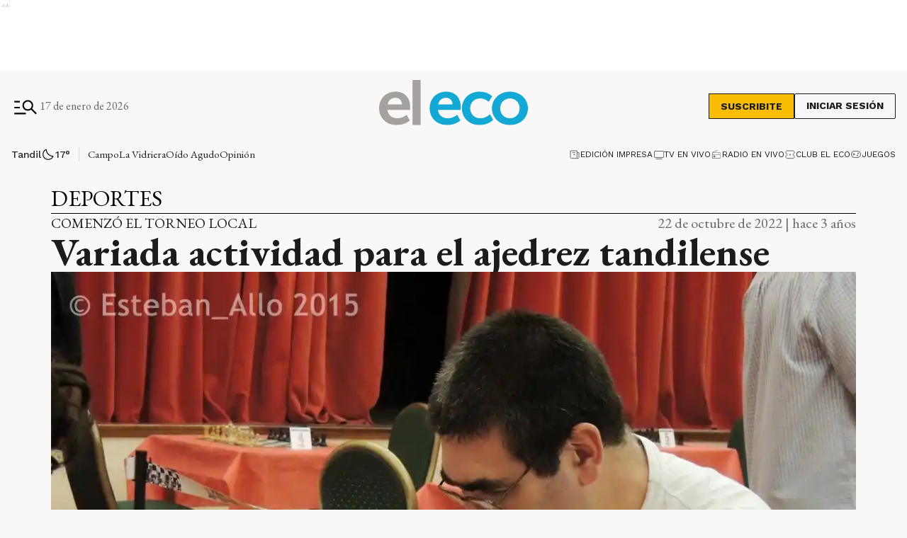

--- FILE ---
content_type: text/html; charset=utf-8
request_url: https://www.google.com/recaptcha/api2/aframe
body_size: 268
content:
<!DOCTYPE HTML><html><head><meta http-equiv="content-type" content="text/html; charset=UTF-8"></head><body><script nonce="MZIXcez4uHB-pIlk08i61Q">/** Anti-fraud and anti-abuse applications only. See google.com/recaptcha */ try{var clients={'sodar':'https://pagead2.googlesyndication.com/pagead/sodar?'};window.addEventListener("message",function(a){try{if(a.source===window.parent){var b=JSON.parse(a.data);var c=clients[b['id']];if(c){var d=document.createElement('img');d.src=c+b['params']+'&rc='+(localStorage.getItem("rc::a")?sessionStorage.getItem("rc::b"):"");window.document.body.appendChild(d);sessionStorage.setItem("rc::e",parseInt(sessionStorage.getItem("rc::e")||0)+1);localStorage.setItem("rc::h",'1768633727994');}}}catch(b){}});window.parent.postMessage("_grecaptcha_ready", "*");}catch(b){}</script></body></html>

--- FILE ---
content_type: application/javascript; charset=utf-8
request_url: https://fundingchoicesmessages.google.com/f/AGSKWxW1jicHNah2OZrx5nUNehF0XfyCnx7JFO2AD5wahU40mlrl8A4RZbsfm16stGFVuEQOJkcliadjXlP-NehumMkSdlgLo-8R_s_zPudb6Xq-J3EvHhAyJOqEOMv3d4_LyKIFfs-YuQ==?fccs=W251bGwsbnVsbCxudWxsLG51bGwsbnVsbCxudWxsLFsxNzY4NjMzNzI2LDQ2MDAwMDAwMF0sbnVsbCxudWxsLG51bGwsW251bGwsWzddXSwiaHR0cHM6Ly93d3cuZWxlY28uY29tLmFyL2RlcG9ydGVzL3ZhcmlhZGEtYWN0aXZpZGFkLXBhcmEtZWwtYWplZHJlei10YW5kaWxlbnNlIixudWxsLFtbOCwiTTlsa3pVYVpEc2ciXSxbOSwiZW4tVVMiXSxbMTksIjIiXSxbMTcsIlswXSJdLFsyNCwiIl0sWzI5LCJmYWxzZSJdXV0
body_size: -215
content:
if (typeof __googlefc.fcKernelManager.run === 'function') {"use strict";this.default_ContributorServingResponseClientJs=this.default_ContributorServingResponseClientJs||{};(function(_){var window=this;
try{
var OH=function(a){this.A=_.t(a)};_.u(OH,_.J);var PH=_.Zc(OH);var QH=function(a,b,c){this.B=a;this.params=b;this.j=c;this.l=_.F(this.params,4);this.o=new _.bh(this.B.document,_.O(this.params,3),new _.Og(_.Ok(this.j)))};QH.prototype.run=function(){if(_.P(this.params,10)){var a=this.o;var b=_.ch(a);b=_.Jd(b,4);_.gh(a,b)}a=_.Pk(this.j)?_.Xd(_.Pk(this.j)):new _.Zd;_.$d(a,9);_.F(a,4)!==1&&_.H(a,4,this.l===2||this.l===3?1:2);_.Dg(this.params,5)&&(b=_.O(this.params,5),_.fg(a,6,b));return a};var RH=function(){};RH.prototype.run=function(a,b){var c,d;return _.v(function(e){c=PH(b);d=(new QH(a,c,_.A(c,_.Nk,2))).run();return e.return({ia:_.L(d)})})};_.Rk(8,new RH);
}catch(e){_._DumpException(e)}
}).call(this,this.default_ContributorServingResponseClientJs);
// Google Inc.

//# sourceURL=/_/mss/boq-content-ads-contributor/_/js/k=boq-content-ads-contributor.ContributorServingResponseClientJs.en_US.M9lkzUaZDsg.es5.O/d=1/exm=kernel_loader,loader_js_executable/ed=1/rs=AJlcJMzanTQvnnVdXXtZinnKRQ21NfsPog/m=web_iab_tcf_v2_signal_executable
__googlefc.fcKernelManager.run('\x5b\x5b\x5b8,\x22\x5bnull,\x5b\x5bnull,null,null,\\\x22https:\/\/fundingchoicesmessages.google.com\/f\/AGSKWxW_BcIUJnSbj9KrO1Gxz-bZuRI2PUUE1fD5M5GEXFxWoJy5c-1N4VviEL3tjIxux6WpvgJJHKPzq4TGswDnl_GwCPkDGymvyAoWlkhXPg_h8wAILa9JCSY4-A4xy6mpWegpgm-tDA\\\\u003d\\\\u003d\\\x22\x5d,null,null,\x5bnull,null,null,\\\x22https:\/\/fundingchoicesmessages.google.com\/el\/AGSKWxWujo0UifsUHNwfF9REsWg2V1xCgVEW_KxCwJm8Xk3iTOGNUiwA0i3AGSVLFN4xBOjxcYTcm8XAOBksYP8aPqWgBPbr9AwNE6wwXkGnW1O7g-pMsP-VD0jgTjlBxjqXEZKY5b_g3Q\\\\u003d\\\\u003d\\\x22\x5d,null,\x5bnull,\x5b7\x5d\x5d\x5d,\\\x22eleco.com.ar\\\x22,1,\\\x22en\\\x22,null,null,null,null,1\x5d\x22\x5d\x5d,\x5bnull,null,null,\x22https:\/\/fundingchoicesmessages.google.com\/f\/AGSKWxVGqyondAfopFbIcU_U69Evech6fGWBMzwQLSvEMr9D1TDUlHaXRWu9ce8R548q08Nm9tk1qmOhD0rS5NhKEenyIsnQ5NBpi_yE5B13C6h23OOW7jB1ns4M9JJqsrTuoS6PyqnRbA\\u003d\\u003d\x22\x5d\x5d');}

--- FILE ---
content_type: application/javascript; charset=UTF-8
request_url: https://www.eleco.com.ar/_next/static/chunks/5760-8d7ec187a5a1e026.js
body_size: 4449
content:
"use strict";(self.webpackChunk_N_E=self.webpackChunk_N_E||[]).push([[5760],{7982:function(e,t,n){n.d(t,{d:function(){return c}});var r=n(67294),o=n(33703),i=n(59948),a=n(82690),l=n(57907),s=n(85893);function u(e){return e.substring(2).toLowerCase()}function c(e){let{children:t,disableReactTree:n=!1,mouseEvent:c="onClick",onClickAway:d,touchEvent:f="onTouchEnd"}=e,p=r.useRef(!1),g=r.useRef(null),m=r.useRef(!1),v=r.useRef(!1);r.useEffect(()=>(setTimeout(()=>{m.current=!0},0),()=>{m.current=!1}),[]);let Z=(0,o.Z)((0,l.Z)(t),g),h=(0,i.Z)(e=>{var t,r;let o=v.current;v.current=!1;let i=(0,a.Z)(g.current);if(!m.current||!g.current||"clientX"in e&&(i.documentElement.clientWidth<e.clientX||i.documentElement.clientHeight<e.clientY))return;if(p.current){p.current=!1;return}let l;(e.composedPath?e.composedPath().indexOf(g.current)>-1:!i.documentElement.contains(e.target)||g.current.contains(e.target))||!n&&o||d(e)}),b=e=>n=>{v.current=!0;let r=t.props[e];r&&r(n)},y={ref:Z};return!1!==f&&(y[f]=b(f)),r.useEffect(()=>{if(!1!==f){let e=u(f),t=(0,a.Z)(g.current),n=()=>{p.current=!0};return t.addEventListener(e,h),t.addEventListener("touchmove",n),()=>{t.removeEventListener(e,h),t.removeEventListener("touchmove",n)}}},[h,f]),!1!==c&&(y[c]=b(c)),r.useEffect(()=>{if(!1!==c){let e=u(c),t=(0,a.Z)(g.current);return t.addEventListener(e,h),()=>{t.removeEventListener(e,h)}}},[h,c]),(0,s.jsx)(r.Fragment,{children:r.cloneElement(t,y)})}},96514:function(e,t,n){var r=n(87462),o=n(63366),i=n(67294),a=n(46271),l=n(57907),s=n(8662),u=n(2734),c=n(30577),d=n(51705),f=n(85893);let p=["addEndListener","appear","children","easing","in","onEnter","onEntered","onEntering","onExit","onExited","onExiting","style","timeout","TransitionComponent"];function g(e){return`scale(${e}, ${e**2})`}let m={entering:{opacity:1,transform:g(1)},entered:{opacity:1,transform:"none"}},v="undefined"!=typeof navigator&&/^((?!chrome|android).)*(safari|mobile)/i.test(navigator.userAgent)&&/(os |version\/)15(.|_)4/i.test(navigator.userAgent),Z=i.forwardRef(function(e,t){let{addEndListener:n,appear:Z=!0,children:h,easing:b,in:y,onEnter:E,onEntered:x,onEntering:k,onExit:w,onExited:C,onExiting:R,style:S,timeout:L="auto",TransitionComponent:O=s.ZP}=e,P=(0,o.Z)(e,p),z=(0,a.Z)(),M=i.useRef(),T=(0,u.Z)(),$=i.useRef(null),j=(0,d.Z)($,(0,l.Z)(h),t),I=e=>t=>{if(e){let n=$.current;void 0===t?e(n):e(n,t)}},A=I(k),B=I((e,t)=>{(0,c.n)(e);let{duration:n,delay:r,easing:o}=(0,c.C)({style:S,timeout:L,easing:b},{mode:"enter"}),i;"auto"===L?(i=T.transitions.getAutoHeightDuration(e.clientHeight),M.current=i):i=n,e.style.transition=[T.transitions.create("opacity",{duration:i,delay:r}),T.transitions.create("transform",{duration:v?i:.666*i,delay:r,easing:o})].join(","),E&&E(e,t)}),N=I(x),F=I(R),D=I(e=>{let{duration:t,delay:n,easing:r}=(0,c.C)({style:S,timeout:L,easing:b},{mode:"exit"}),o;"auto"===L?(o=T.transitions.getAutoHeightDuration(e.clientHeight),M.current=o):o=t,e.style.transition=[T.transitions.create("opacity",{duration:o,delay:n}),T.transitions.create("transform",{duration:v?o:.666*o,delay:v?n:n||.333*o,easing:r})].join(","),e.style.opacity=0,e.style.transform=g(.75),w&&w(e)}),H=I(C),_=e=>{"auto"===L&&z.start(M.current||0,e),n&&n($.current,e)};return(0,f.jsx)(O,(0,r.Z)({appear:Z,in:y,nodeRef:$,onEnter:B,onEntered:N,onEntering:A,onExit:D,onExited:H,onExiting:F,addEndListener:_,timeout:"auto"===L?null:L},P,{children:(e,t)=>i.cloneElement(h,(0,r.Z)({style:(0,r.Z)({opacity:0,transform:g(.75),visibility:"exited"!==e||y?void 0:"hidden"},m[e],S,h.props.style),ref:j},t))}))});Z.muiSupportAuto=!0,t.Z=Z},54799:function(e,t,n){var r=n(63366),o=n(87462),i=n(67294),a=n(90512),l=n(94780),s=n(2101),u=n(90948),c=n(85845),d=n(59205),f=n(98216),p=n(96239),g=n(85893);let m=["edge","children","className","color","disabled","disableFocusRipple","size"],v=e=>{let{classes:t,disabled:n,color:r,edge:o,size:i}=e,a={root:["root",n&&"disabled","default"!==r&&`color${(0,f.Z)(r)}`,o&&`edge${(0,f.Z)(o)}`,`size${(0,f.Z)(i)}`]};return(0,l.Z)(a,p.r,t)},Z=(0,u.ZP)(d.Z,{name:"MuiIconButton",slot:"Root",overridesResolver(e,t){let{ownerState:n}=e;return[t.root,"default"!==n.color&&t[`color${(0,f.Z)(n.color)}`],n.edge&&t[`edge${(0,f.Z)(n.edge)}`],t[`size${(0,f.Z)(n.size)}`]]}})(({theme:e,ownerState:t})=>(0,o.Z)({textAlign:"center",flex:"0 0 auto",fontSize:e.typography.pxToRem(24),padding:8,borderRadius:"50%",overflow:"visible",color:(e.vars||e).palette.action.active,transition:e.transitions.create("background-color",{duration:e.transitions.duration.shortest})},!t.disableRipple&&{"&:hover":{backgroundColor:e.vars?`rgba(${e.vars.palette.action.activeChannel} / ${e.vars.palette.action.hoverOpacity})`:(0,s.Fq)(e.palette.action.active,e.palette.action.hoverOpacity),"@media (hover: none)":{backgroundColor:"transparent"}}},"start"===t.edge&&{marginLeft:"small"===t.size?-3:-12},"end"===t.edge&&{marginRight:"small"===t.size?-3:-12}),({theme:e,ownerState:t})=>{var n;let r=null==(n=(e.vars||e).palette)?void 0:n[t.color];return(0,o.Z)({},"inherit"===t.color&&{color:"inherit"},"inherit"!==t.color&&"default"!==t.color&&(0,o.Z)({color:null==r?void 0:r.main},!t.disableRipple&&{"&:hover":(0,o.Z)({},r&&{backgroundColor:e.vars?`rgba(${r.mainChannel} / ${e.vars.palette.action.hoverOpacity})`:(0,s.Fq)(r.main,e.palette.action.hoverOpacity)},{"@media (hover: none)":{backgroundColor:"transparent"}})}),"small"===t.size&&{padding:5,fontSize:e.typography.pxToRem(18)},"large"===t.size&&{padding:12,fontSize:e.typography.pxToRem(28)},{[`&.${p.Z.disabled}`]:{backgroundColor:"transparent",color:(e.vars||e).palette.action.disabled}})}),h=i.forwardRef(function(e,t){let n=(0,c.i)({props:e,name:"MuiIconButton"}),{edge:i=!1,children:l,className:s,color:u="default",disabled:d=!1,disableFocusRipple:f=!1,size:p="medium"}=n,h=(0,r.Z)(n,m),b=(0,o.Z)({},n,{edge:i,color:u,disabled:d,disableFocusRipple:f,size:p}),y=v(b);return(0,g.jsx)(Z,(0,o.Z)({className:(0,a.Z)(y.root,s),centerRipple:!0,focusRipple:!f,disabled:d,ref:t},h,{ownerState:b,children:l}))});t.Z=h},96239:function(e,t,n){n.d(t,{r:function(){return i}});var r=n(1588),o=n(34867);function i(e){return(0,o.ZP)("MuiIconButton",e)}let a=(0,r.Z)("MuiIconButton",["root","disabled","colorInherit","colorPrimary","colorSecondary","colorError","colorInfo","colorSuccess","colorWarning","edgeStart","edgeEnd","sizeSmall","sizeMedium","sizeLarge"]);t.Z=a},62037:function(e,t,n){n.d(t,{Z:function(){return L}});var r=n(63366),o=n(87462),i=n(67294),a=n(94780),l=n(82963),s=n(46271),u=n(59948),c=n(99113),d=function(e={}){let{autoHideDuration:t=null,disableWindowBlurListener:n=!1,onClose:r,open:a,resumeHideDuration:l}=e,d=(0,s.Z)();i.useEffect(()=>{if(a)return document.addEventListener("keydown",e),()=>{document.removeEventListener("keydown",e)};function e(e){e.defaultPrevented||"Escape"!==e.key&&"Esc"!==e.key||null==r||r(e,"escapeKeyDown")}},[a,r]);let f=(0,u.Z)((e,t)=>{null==r||r(e,t)}),p=(0,u.Z)(e=>{r&&null!=e&&d.start(e,()=>{f(null,"timeout")})});i.useEffect(()=>(a&&p(t),d.clear),[a,t,p,d]);let g=e=>{null==r||r(e,"clickaway")},m=d.clear,v=i.useCallback(()=>{null!=t&&p(null!=l?l:.5*t)},[t,l,p]),Z=e=>t=>{let n=e.onBlur;null==n||n(t),v()},h=e=>t=>{let n=e.onFocus;null==n||n(t),m()},b=e=>t=>{let n=e.onMouseEnter;null==n||n(t),m()},y=e=>t=>{let n=e.onMouseLeave;null==n||n(t),v()};i.useEffect(()=>{if(!n&&a)return window.addEventListener("focus",v),window.addEventListener("blur",m),()=>{window.removeEventListener("focus",v),window.removeEventListener("blur",m)}},[n,a,v,m]);let E=(t={})=>{let n=(0,o.Z)({},(0,c.Z)(e),(0,c.Z)(t));return(0,o.Z)({role:"presentation"},t,n,{onBlur:Z(n),onFocus:h(n),onMouseEnter:b(n),onMouseLeave:y(n)})};return{getRootProps:E,onClickAway:g}},f=n(7982),p=n(90948),g=n(2734),m=n(85845),v=n(98216),Z=n(96514),h=n(38206),b=n(1588),y=n(34867);function E(e){return(0,y.ZP)("MuiSnackbar",e)}(0,b.Z)("MuiSnackbar",["root","anchorOriginTopCenter","anchorOriginBottomCenter","anchorOriginTopRight","anchorOriginBottomRight","anchorOriginTopLeft","anchorOriginBottomLeft"]);var x=n(85893);let k=["onEnter","onExited"],w=["action","anchorOrigin","autoHideDuration","children","className","ClickAwayListenerProps","ContentProps","disableWindowBlurListener","message","onBlur","onClose","onFocus","onMouseEnter","onMouseLeave","open","resumeHideDuration","TransitionComponent","transitionDuration","TransitionProps"],C=e=>{let{classes:t,anchorOrigin:n}=e,r={root:["root",`anchorOrigin${(0,v.Z)(n.vertical)}${(0,v.Z)(n.horizontal)}`]};return(0,a.Z)(r,E,t)},R=(0,p.ZP)("div",{name:"MuiSnackbar",slot:"Root",overridesResolver(e,t){let{ownerState:n}=e;return[t.root,t[`anchorOrigin${(0,v.Z)(n.anchorOrigin.vertical)}${(0,v.Z)(n.anchorOrigin.horizontal)}`]]}})(({theme:e,ownerState:t})=>(0,o.Z)({zIndex:(e.vars||e).zIndex.snackbar,position:"fixed",display:"flex",left:8,right:8,justifyContent:"center",alignItems:"center"},"top"===t.anchorOrigin.vertical?{top:8}:{bottom:8},"left"===t.anchorOrigin.horizontal&&{justifyContent:"flex-start"},"right"===t.anchorOrigin.horizontal&&{justifyContent:"flex-end"},{[e.breakpoints.up("sm")]:(0,o.Z)({},"top"===t.anchorOrigin.vertical?{top:24}:{bottom:24},"center"===t.anchorOrigin.horizontal&&{left:"50%",right:"auto",transform:"translateX(-50%)"},"left"===t.anchorOrigin.horizontal&&{left:24,right:"auto"},"right"===t.anchorOrigin.horizontal&&{right:24,left:"auto"})})),S=i.forwardRef(function(e,t){let n=(0,m.i)({props:e,name:"MuiSnackbar"}),a=(0,g.Z)(),s={enter:a.transitions.duration.enteringScreen,exit:a.transitions.duration.leavingScreen},{action:u,anchorOrigin:{vertical:c,horizontal:p}={vertical:"bottom",horizontal:"left"},autoHideDuration:v=null,children:b,className:y,ClickAwayListenerProps:E,ContentProps:S,disableWindowBlurListener:L=!1,message:O,open:P,TransitionComponent:z=Z.Z,transitionDuration:M=s,TransitionProps:{onEnter:T,onExited:$}={}}=n,j=(0,r.Z)(n.TransitionProps,k),I=(0,r.Z)(n,w),A=(0,o.Z)({},n,{anchorOrigin:{vertical:c,horizontal:p},autoHideDuration:v,disableWindowBlurListener:L,TransitionComponent:z,transitionDuration:M}),B=C(A),{getRootProps:N,onClickAway:F}=d((0,o.Z)({},A)),[D,H]=i.useState(!0),_=(0,l.Z)({elementType:R,getSlotProps:N,externalForwardedProps:I,ownerState:A,additionalProps:{ref:t},className:[B.root,y]}),W=e=>{H(!0),$&&$(e)},q=(e,t)=>{H(!1),T&&T(e,t)};return!P&&D?null:(0,x.jsx)(f.d,(0,o.Z)({onClickAway:F},E,{children:(0,x.jsx)(R,(0,o.Z)({},_,{children:(0,x.jsx)(z,(0,o.Z)({appear:!0,in:P,timeout:M,direction:"top"===c?"down":"up",onEnter:q,onExited:W},j,{children:b||(0,x.jsx)(h.Z,(0,o.Z)({message:O,action:u},S))}))}))}))});var L=S},38206:function(e,t,n){n.d(t,{Z:function(){return x}});var r=n(63366),o=n(87462),i=n(67294),a=n(90512),l=n(94780),s=n(2101),u=n(90948),c=n(85845),d=n(90629),f=n(1588),p=n(34867);function g(e){return(0,p.ZP)("MuiSnackbarContent",e)}(0,f.Z)("MuiSnackbarContent",["root","message","action"]);var m=n(85893);let v=["action","className","message","role"],Z=e=>{let{classes:t}=e;return(0,l.Z)({root:["root"],action:["action"],message:["message"]},g,t)},h=(0,u.ZP)(d.Z,{name:"MuiSnackbarContent",slot:"Root",overridesResolver:(e,t)=>t.root})(({theme:e})=>{let t="light"===e.palette.mode?.8:.98,n=(0,s._4)(e.palette.background.default,t);return(0,o.Z)({},e.typography.body2,{color:e.vars?e.vars.palette.SnackbarContent.color:e.palette.getContrastText(n),backgroundColor:e.vars?e.vars.palette.SnackbarContent.bg:n,display:"flex",alignItems:"center",flexWrap:"wrap",padding:"6px 16px",borderRadius:(e.vars||e).shape.borderRadius,flexGrow:1,[e.breakpoints.up("sm")]:{flexGrow:"initial",minWidth:288}})}),b=(0,u.ZP)("div",{name:"MuiSnackbarContent",slot:"Message",overridesResolver:(e,t)=>t.message})({padding:"8px 0"}),y=(0,u.ZP)("div",{name:"MuiSnackbarContent",slot:"Action",overridesResolver:(e,t)=>t.action})({display:"flex",alignItems:"center",marginLeft:"auto",paddingLeft:16,marginRight:-8}),E=i.forwardRef(function(e,t){let n=(0,c.i)({props:e,name:"MuiSnackbarContent"}),{action:i,className:l,message:s,role:u="alert"}=n,d=(0,r.Z)(n,v),f=Z(n);return(0,m.jsxs)(h,(0,o.Z)({role:u,square:!0,elevation:6,className:(0,a.Z)(f.root,l),ownerState:n,ref:t},d,{children:[(0,m.jsx)(b,{className:f.message,ownerState:n,children:s}),i?(0,m.jsx)(y,{className:f.action,ownerState:n,children:i}):null]}))});var x=E},57907:function(e,t,n){n.d(t,{Z:function(){return o}});var r=n(67294);function o(e){if(parseInt(r.version,10)>=19){var t;return(null==e||null==(t=e.props)?void 0:t.ref)||null}return(null==e?void 0:e.ref)||null}},82690:function(e,t,n){n.d(t,{Z:function(){return r}});function r(e){return e&&e.ownerDocument||document}},82963:function(e,t,n){var r=n(87462),o=n(63366),i=n(33703),a=n(86542),l=n(55120),s=n(65610);let u=["elementType","externalSlotProps","ownerState","skipResolvingSlotProps"];t.Z=function(e){var t;let{elementType:n,externalSlotProps:c,ownerState:d,skipResolvingSlotProps:f=!1}=e,p=(0,o.Z)(e,u),g=f?{}:(0,s.Z)(c,d),{props:m,internalRef:v}=(0,l.Z)((0,r.Z)({},p,{externalSlotProps:g})),Z=(0,i.Z)(v,null==g?void 0:g.ref,null==(t=e.additionalProps)?void 0:t.ref),h=(0,a.Z)(n,(0,r.Z)({},m,{ref:Z}),d);return h}},39474:function(e,t,n){n.d(t,{Z:function(){return r}});function r(e){if(Array.isArray(e))return e}},53128:function(e,t,n){n.d(t,{Z:function(){return r}});function r(){throw TypeError("Invalid attempt to destructure non-iterable instance.\\nIn order to be iterable, non-array objects must have a [Symbol.iterator]() method.")}},10253:function(e,t,n){n.d(t,{Z:function(){return l}});var r=n(39474),o=n(13375),i=n(53128),a=n(91566);function l(e,t){return(0,r.Z)(e)||(0,o.Z)(e,t)||(0,a.Z)(e,t)||(0,i.Z)()}}}]);

--- FILE ---
content_type: application/javascript; charset=utf-8
request_url: https://fundingchoicesmessages.google.com/f/AGSKWxWB8-n3og7LveZdPUtpn8s41uivy3jsXSY5x_Qd7aAO6aWsTiZwo0DN9wTKolOc9B8gA7DOfGaaUFaRbiUoKqrVEU9nAtIQLVyRUa_VUWUeKNkBOCNZ1MgL04k5listGYp5C0MxOscPU6df6kkyIepBn2nZgXTBrlHdDWzDGAwUFE25nogkfPE_z-Mj/_-advert.swf/ad.aspx?/tickeradsget./adGet./AdZoneAdXp.
body_size: -1288
content:
window['8f92a6c9-5965-4ec6-87c0-34a6e6679ad1'] = true;